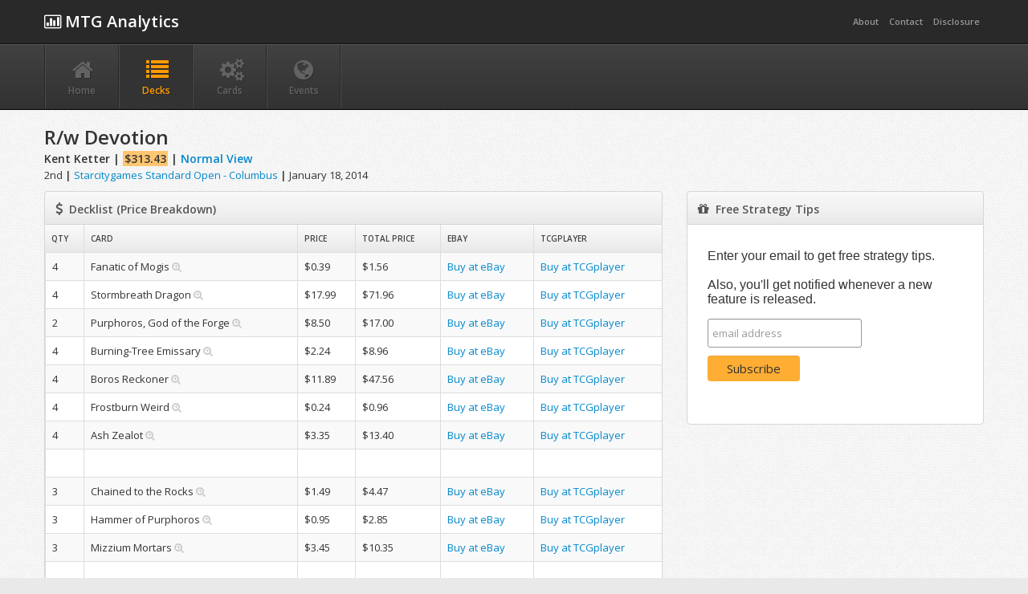

--- FILE ---
content_type: text/html; charset=UTF-8
request_url: http://mtganalytics.net/decks/id/1599/pb
body_size: 5301
content:
<!doctype html>
<html lang="en">
  
	<head>
		<title>R/w Devotion Deck by Kent Ketter | Starcitygames Standard Open - Columbus</title>

		<meta content="text/html; charset=UTF-8" http-equiv="Content-Type">
		<meta name="viewport" content="width=device-width, initial-scale=1.0, maximum-scale=1.0, user-scalable=no">
		<meta name="apple-mobile-web-app-capable" content="yes">    

		<link href="http://mtganalytics.net/base-admin/css/bootstrap.min.css" rel="stylesheet" type="text/css" />		<link href="http://mtganalytics.net/base-admin/css/bootstrap-responsive.min.css" rel="stylesheet" type="text/css" />
		<link href="http://fonts.googleapis.com/css?family=Open+Sans:400italic,600italic,400,600" rel="stylesheet">
		<link href="http://mtganalytics.net/css/font-awesome/css/font-awesome.min.css" rel="stylesheet" type="text/css" />
		<link href="http://mtganalytics.net/base-admin/css/base-admin.css" rel="stylesheet" type="text/css" />		<link href="http://mtganalytics.net/base-admin/css/base-admin-responsive.css" rel="stylesheet" type="text/css" />
		<link href="http://mtganalytics.net/base-admin/css/pages/dashboard.css" rel="stylesheet" type="text/css" />
		<link href="http://mtganalytics.net/colorbox/example3/colorbox.css" rel="stylesheet" type="text/css" />
		<link href="http://mtganalytics.net/css/style.css" rel="stylesheet" type="text/css" />		<link href="http://mtganalytics.net/css/responsive.css" rel="stylesheet" type="text/css" />
		
	    <!-- Le HTML5 shim, for IE6-8 support of HTML5 elements -->
	    <!--[if lt IE 9]>
	      <script src="http://html5shim.googlecode.com/svn/trunk/html5.js"></script>
	    <![endif]-->	

		<script>
		  (function(i,s,o,g,r,a,m){i['GoogleAnalyticsObject']=r;i[r]=i[r]||function(){
		  (i[r].q=i[r].q||[]).push(arguments)},i[r].l=1*new Date();a=s.createElement(o),
		  m=s.getElementsByTagName(o)[0];a.async=1;a.src=g;m.parentNode.insertBefore(a,m)
		  })(window,document,'script','//www.google-analytics.com/analytics.js','ga');

		  ga('create', 'UA-285724-20', 'mtganalytics.net');
		  ga('send', 'pageview');

		</script>

	</head>

<body>

<div class="wrapper"> <!-- sticky footer -->

<div class="navbar navbar-fixed-top">
	
	<div class="navbar-inner">
		
		<div class="container">

			<a class="brand" href="http://mtganalytics.net/"><i class="icon-bar-chart"></i> MTG Analytics</a>	

			<div class="highest_nav_elements pull-right">
				<a href="http://mtganalytics.net/about">
					<span class="blah_blah">About</span>
				</a>	

				<a href="http://mtganalytics.net/contact">
					<span class="blah_blah">Contact</span>
				</a>	

				<a href="http://mtganalytics.net/disclosure">
					<span class="blah_blah">Disclosure</span>
				</a>	
			</div>

			<!--

			<a class="btn btn-navbar" data-toggle="collapse" data-target=".nav-collapse">
				<span class="icon-bar"></span>
				<span class="icon-bar"></span>
				<span class="icon-bar"></span>
			</a>

			<div class="nav-collapse">

				<ul class="nav pull-right">
				
					<li class="dropdown">

						<a href="http://mtganalytics.net/">
							<i class="icon-home"></i>
							<span>Home</span>
						</a>	    				
			
						<a href="http://mtganalytics.net/decks">
							<i class="icon-list"></i>
							<span>Decks</span>
						</a>	    				

						<a href="http://mtganalytics.net/events">
							<i class="icon-globe"></i>
							<span>Events</span>
						</a>	    				
						
						
					</li>

				</ul>
			
			</div> --> <!--/.nav-collapse -->	

		</div> <!-- /container -->
		
	</div> <!-- /navbar-inner -->
	
</div> <!-- /navbar -->



<div class="subnavbar">

	<div class="subnavbar-inner">
	
		<div class="container">

			<ul class="mainnav">
				
				<li class="">
					<a href="http://mtganalytics.net/">
						<i class="icon-home"></i>
						<span>Home</span>
					</a>	    				
				</li>
		
				<li class="active">
					<a href="http://mtganalytics.net/decks">
						<i class="icon-list"></i>
						<span>Decks</span>
					</a>	    				
				</li>

				<li class="">
					<a href="http://mtganalytics.net/cards">
						<i class="icon-cogs"></i>
						<span>Cards</span>
					</a>	    				
				</li>

				<li class="">
					<a href="http://mtganalytics.net/events">
						<i class="icon-globe"></i>
						<span>Events</span>
					</a>	    				
				</li>
<!--
				<li class="">
					<a href="http://mtganalytics.net/updates">
						<i class="icon-plus-sign-alt"></i>
						<span>Updates</span>
					</a>	    				
				</li>
-->
				<!--
				<li class="">
					<a href="http://mtganalytics.net/cards">
						<i class="icon-cogs"></i>
						<span>Cards</span>
					</a>	    				
				</li>
		
	

				<li>
					<a href="./faq.html">
						<i class="icon-pushpin"></i>
						<span>FAQ</span>
					</a>	    				
				</li>
				
				<li>					
					<a href="./pricing.html" class="dropdown-toggle">
						<i class="icon-th-large"></i>
						<span>Pricing Plans</span>
					</a>	  				
				</li>
				
				<li>
					<a href="./reports.html">
						<i class="icon-bar-chart"></i>
						<span>Reports</span>
					</a>    				
				</li>
				
				<li>					
					<a href="./guidely.html">
						<i class="icon-facetime-video"></i>
						<span>Guided Tour</span>
					</a>  									
				</li> 
				
				<li class="dropdown">					
					<a href="javascript:;" class="dropdown-toggle" data-toggle="dropdown">
						<i class="icon-share-alt"></i>
						<span>More Pages</span>
						<b class="caret"></b>
					</a>	
				
					<ul class="dropdown-menu">
						<li><a href="./charts.html">Charts</a></li>
						<li><a href="./account.html">User Account</a></li>
						<li class="divider"></li>
						<li><a href="./login.html">Login</a></li>
						<li><a href="./signup.html">Signup</a></li>
						<li><a href="./error.html">Error</a></li>
					</ul>    				
				</li>

				-->
			
			</ul>

		</div> <!-- /container -->
	
	</div> <!-- /subnavbar-inner -->

</div> <!-- /subnavbar --><div class="main">
	
	<div class="main-inner">

	    <div class="container">

      	  <div class="row">

      	  	<div class="span12">
	      	  	<h2>R/w Devotion</h2>
	      	  	<h4>
	      	  		Kent Ketter | 
	      	  		<span style="background-color: #FFC670; padding: 0 2px;">$313.43</span> | 
	      	  		<strong><a href="http://mtganalytics.net/decks/id/1599">Normal View</a></strong>
	      	  	</h4>
	      	  	<p>2nd</a> <strong>|</strong> <a href='http://mtganalytics.net/events/id/145'>Starcitygames Standard Open - Columbus</a> <strong>|</strong> January 18, 2014</p>
	      	</div>

      	  </div>

		  <div class="row">

		    <div class="span8 span8-responsive">
		    
	      		<div class="widget widget-table">
	      			
	      			<div class="widget-header">
	      				
	      				<i class="icon-dollar"></i><h3>Decklist (Price Breakdown)</h3>

			      	</div>

			      	
					<div class="widget-content">						
		
						<table class="table table-bordered table-striped">
		
							<thead>
								<tr>
									<th>QTY</th>
									<th>Card</th>
									<th>Price</th>
									<th>Total Price</th>
									<th>eBay</th>
									<th>TCGplayer</th>
								</tr>
							</thead>
		
							<tbody>
		
																																																			
										
																														
										<tr>
											<td>4</td>
											<td>Fanatic of Mogis <a href="#card-image1" class="card_metagame_card_image2" style="text-decoration:none"><i style="color: #cccccc;" class="icon-zoom-in"></i></a></td>
											<td>$0.39</td>
											<td>$1.56</td>
											<td><a target="_blank" href="http://rover.ebay.com/rover/1/711-53200-19255-0/1?icep_ff3=9&pub=5574886773&toolid=10001&campid=5337337237&customid=&icep_uq=MTG+Fanatic+of+Mogis&icep_sellerId=&icep_ex_kw=foil%2C+altered%2C+chinese%2C+korean%2C+japanese&icep_sortBy=12&icep_catId=&icep_minPrice=&icep_maxPrice=&ipn=psmain&icep_vectorid=229466&kwid=902099&mtid=824&kw=lg">Buy at eBay</a></td>
											<td><a target="_blank" href="http://store.tcgplayer.com/magic/theros/fanatic-of-mogis?partner=MTGANALYTICS">Buy at TCGplayer</a></td>
										
										</tr>

																																																												
										
																														
										<tr>
											<td>4</td>
											<td>Stormbreath Dragon <a href="#card-image2" class="card_metagame_card_image2" style="text-decoration:none"><i style="color: #cccccc;" class="icon-zoom-in"></i></a></td>
											<td>$17.99</td>
											<td>$71.96</td>
											<td><a target="_blank" href="http://rover.ebay.com/rover/1/711-53200-19255-0/1?icep_ff3=9&pub=5574886773&toolid=10001&campid=5337337237&customid=&icep_uq=MTG+Stormbreath+Dragon&icep_sellerId=&icep_ex_kw=foil%2C+altered%2C+chinese%2C+korean%2C+japanese&icep_sortBy=12&icep_catId=&icep_minPrice=&icep_maxPrice=&ipn=psmain&icep_vectorid=229466&kwid=902099&mtid=824&kw=lg">Buy at eBay</a></td>
											<td><a target="_blank" href="http://store.tcgplayer.com/magic/theros/stormbreath-dragon?partner=MTGANALYTICS">Buy at TCGplayer</a></td>
										
										</tr>

																																											
										
																														
										<tr>
											<td>2</td>
											<td>Purphoros, God of the Forge <a href="#card-image3" class="card_metagame_card_image2" style="text-decoration:none"><i style="color: #cccccc;" class="icon-zoom-in"></i></a></td>
											<td>$8.50</td>
											<td>$17.00</td>
											<td><a target="_blank" href="http://rover.ebay.com/rover/1/711-53200-19255-0/1?icep_ff3=9&pub=5574886773&toolid=10001&campid=5337337237&customid=&icep_uq=MTG+Purphoros,+God+of+the+Forge&icep_sellerId=&icep_ex_kw=foil%2C+altered%2C+chinese%2C+korean%2C+japanese&icep_sortBy=12&icep_catId=&icep_minPrice=&icep_maxPrice=&ipn=psmain&icep_vectorid=229466&kwid=902099&mtid=824&kw=lg">Buy at eBay</a></td>
											<td><a target="_blank" href="http://store.tcgplayer.com/magic/theros/purphoros-god-of-the-forge?partner=MTGANALYTICS">Buy at TCGplayer</a></td>
										
										</tr>

																										
										
																														
										<tr>
											<td>4</td>
											<td>Burning-Tree Emissary <a href="#card-image4" class="card_metagame_card_image2" style="text-decoration:none"><i style="color: #cccccc;" class="icon-zoom-in"></i></a></td>
											<td>$2.24</td>
											<td>$8.96</td>
											<td><a target="_blank" href="http://rover.ebay.com/rover/1/711-53200-19255-0/1?icep_ff3=9&pub=5574886773&toolid=10001&campid=5337337237&customid=&icep_uq=MTG+Burning-Tree+Emissary&icep_sellerId=&icep_ex_kw=foil%2C+altered%2C+chinese%2C+korean%2C+japanese&icep_sortBy=12&icep_catId=&icep_minPrice=&icep_maxPrice=&ipn=psmain&icep_vectorid=229466&kwid=902099&mtid=824&kw=lg">Buy at eBay</a></td>
											<td><a target="_blank" href="http://store.tcgplayer.com/magic/gatecrash/burning-tree-emissary?partner=MTGANALYTICS">Buy at TCGplayer</a></td>
										
										</tr>

																										
										
																														
										<tr>
											<td>4</td>
											<td>Boros Reckoner <a href="#card-image5" class="card_metagame_card_image2" style="text-decoration:none"><i style="color: #cccccc;" class="icon-zoom-in"></i></a></td>
											<td>$11.89</td>
											<td>$47.56</td>
											<td><a target="_blank" href="http://rover.ebay.com/rover/1/711-53200-19255-0/1?icep_ff3=9&pub=5574886773&toolid=10001&campid=5337337237&customid=&icep_uq=MTG+Boros+Reckoner&icep_sellerId=&icep_ex_kw=foil%2C+altered%2C+chinese%2C+korean%2C+japanese&icep_sortBy=12&icep_catId=&icep_minPrice=&icep_maxPrice=&ipn=psmain&icep_vectorid=229466&kwid=902099&mtid=824&kw=lg">Buy at eBay</a></td>
											<td><a target="_blank" href="http://store.tcgplayer.com/magic/gatecrash/boros-reckoner?partner=MTGANALYTICS">Buy at TCGplayer</a></td>
										
										</tr>

																										
										
																														
										<tr>
											<td>4</td>
											<td>Frostburn Weird <a href="#card-image6" class="card_metagame_card_image2" style="text-decoration:none"><i style="color: #cccccc;" class="icon-zoom-in"></i></a></td>
											<td>$0.24</td>
											<td>$0.96</td>
											<td><a target="_blank" href="http://rover.ebay.com/rover/1/711-53200-19255-0/1?icep_ff3=9&pub=5574886773&toolid=10001&campid=5337337237&customid=&icep_uq=MTG+Frostburn+Weird&icep_sellerId=&icep_ex_kw=foil%2C+altered%2C+chinese%2C+korean%2C+japanese&icep_sortBy=12&icep_catId=&icep_minPrice=&icep_maxPrice=&ipn=psmain&icep_vectorid=229466&kwid=902099&mtid=824&kw=lg">Buy at eBay</a></td>
											<td><a target="_blank" href="http://store.tcgplayer.com/magic/return-to-ravnica/frostburn-weird?partner=MTGANALYTICS">Buy at TCGplayer</a></td>
										
										</tr>

																										
										
																														
										<tr>
											<td>4</td>
											<td>Ash Zealot <a href="#card-image7" class="card_metagame_card_image2" style="text-decoration:none"><i style="color: #cccccc;" class="icon-zoom-in"></i></a></td>
											<td>$3.35</td>
											<td>$13.40</td>
											<td><a target="_blank" href="http://rover.ebay.com/rover/1/711-53200-19255-0/1?icep_ff3=9&pub=5574886773&toolid=10001&campid=5337337237&customid=&icep_uq=MTG+Ash+Zealot&icep_sellerId=&icep_ex_kw=foil%2C+altered%2C+chinese%2C+korean%2C+japanese&icep_sortBy=12&icep_catId=&icep_minPrice=&icep_maxPrice=&ipn=psmain&icep_vectorid=229466&kwid=902099&mtid=824&kw=lg">Buy at eBay</a></td>
											<td><a target="_blank" href="http://store.tcgplayer.com/magic/return-to-ravnica/ash-zealot?partner=MTGANALYTICS">Buy at TCGplayer</a></td>
										
										</tr>

																																																																																																																																																																											
										
								<tr>
									<td>&nbsp;</td>
									<td></td>
									<td></td>
									<td></td>
									<td></td>
									<td></td>
								
								</tr>
										
																																																																																					
										
																				
										<tr>
											<td>3</td>
											<td>Chained to the Rocks <a href="#card-image8" class="card_metagame_card_image2" style="text-decoration:none"><i style="color: #cccccc;" class="icon-zoom-in"></i></a></td>
											<td>$1.49</td>
											<td>$4.47</td>
											<td><a target="_blank" href="http://rover.ebay.com/rover/1/711-53200-19255-0/1?icep_ff3=9&pub=5574886773&toolid=10001&campid=5337337237&customid=&icep_uq=MTG+Chained+to+the+Rocks&icep_sellerId=&icep_ex_kw=foil%2C+altered%2C+chinese%2C+korean%2C+japanese&icep_sortBy=12&icep_catId=&icep_minPrice=&icep_maxPrice=&ipn=psmain&icep_vectorid=229466&kwid=902099&mtid=824&kw=lg">Buy at eBay</a></td>
											<td><a target="_blank" href="http://store.tcgplayer.com/magic/theros/chained-to-the-rocks?partner=MTGANALYTICS">Buy at TCGplayer</a></td>
										</tr>
									
																																											
										
																				
										<tr>
											<td>3</td>
											<td>Hammer of Purphoros <a href="#card-image9" class="card_metagame_card_image2" style="text-decoration:none"><i style="color: #cccccc;" class="icon-zoom-in"></i></a></td>
											<td>$0.95</td>
											<td>$2.85</td>
											<td><a target="_blank" href="http://rover.ebay.com/rover/1/711-53200-19255-0/1?icep_ff3=9&pub=5574886773&toolid=10001&campid=5337337237&customid=&icep_uq=MTG+Hammer+of+Purphoros&icep_sellerId=&icep_ex_kw=foil%2C+altered%2C+chinese%2C+korean%2C+japanese&icep_sortBy=12&icep_catId=&icep_minPrice=&icep_maxPrice=&ipn=psmain&icep_vectorid=229466&kwid=902099&mtid=824&kw=lg">Buy at eBay</a></td>
											<td><a target="_blank" href="http://store.tcgplayer.com/magic/theros/hammer-of-purphoros?partner=MTGANALYTICS">Buy at TCGplayer</a></td>
										</tr>
									
																																																																																																															
										
																				
										<tr>
											<td>3</td>
											<td>Mizzium Mortars <a href="#card-image10" class="card_metagame_card_image2" style="text-decoration:none"><i style="color: #cccccc;" class="icon-zoom-in"></i></a></td>
											<td>$3.45</td>
											<td>$10.35</td>
											<td><a target="_blank" href="http://rover.ebay.com/rover/1/711-53200-19255-0/1?icep_ff3=9&pub=5574886773&toolid=10001&campid=5337337237&customid=&icep_uq=MTG+Mizzium+Mortars&icep_sellerId=&icep_ex_kw=foil%2C+altered%2C+chinese%2C+korean%2C+japanese&icep_sortBy=12&icep_catId=&icep_minPrice=&icep_maxPrice=&ipn=psmain&icep_vectorid=229466&kwid=902099&mtid=824&kw=lg">Buy at eBay</a></td>
											<td><a target="_blank" href="http://store.tcgplayer.com/magic/return-to-ravnica/mizzium-mortars?partner=MTGANALYTICS">Buy at TCGplayer</a></td>
										</tr>
									
																																																																																																																																																											
									
								<tr>
									<td>&nbsp;</td>
									<td></td>
									<td></td>
									<td></td>
									<td></td>
									<td></td>
							
								</tr>

																	
										
																				
										<tr>
											<td>4</td>
											<td>Temple of Triumph <a href="#card-image11" class="card_metagame_card_image2" style="text-decoration:none"><i style="color: #cccccc;" class="icon-zoom-in"></i></a></td>
											<td>$3.96</td>
											<td>$15.84</td>
											<td><a target="_blank" href="http://rover.ebay.com/rover/1/711-53200-19255-0/1?icep_ff3=9&pub=5574886773&toolid=10001&campid=5337337237&customid=&icep_uq=MTG+Temple+of+Triumph&icep_sellerId=&icep_ex_kw=foil%2C+altered%2C+chinese%2C+korean%2C+japanese&icep_sortBy=12&icep_catId=&icep_minPrice=&icep_maxPrice=&ipn=psmain&icep_vectorid=229466&kwid=902099&mtid=824&kw=lg">Buy at eBay</a></td>
											<td><a target="_blank" href="http://store.tcgplayer.com/magic/theros/temple-of-triumph?partner=MTGANALYTICS">Buy at TCGplayer</a></td>
										</tr>

																										
										
																				
										<tr>
											<td>4</td>
											<td>Nykthos, Shrine to Nyx <a href="#card-image12" class="card_metagame_card_image2" style="text-decoration:none"><i style="color: #cccccc;" class="icon-zoom-in"></i></a></td>
											<td>$9.69</td>
											<td>$38.76</td>
											<td><a target="_blank" href="http://rover.ebay.com/rover/1/711-53200-19255-0/1?icep_ff3=9&pub=5574886773&toolid=10001&campid=5337337237&customid=&icep_uq=MTG+Nykthos,+Shrine+to+Nyx&icep_sellerId=&icep_ex_kw=foil%2C+altered%2C+chinese%2C+korean%2C+japanese&icep_sortBy=12&icep_catId=&icep_minPrice=&icep_maxPrice=&ipn=psmain&icep_vectorid=229466&kwid=902099&mtid=824&kw=lg">Buy at eBay</a></td>
											<td><a target="_blank" href="http://store.tcgplayer.com/magic/theros/nykthos-shrine-to-nyx?partner=MTGANALYTICS">Buy at TCGplayer</a></td>
										</tr>

																																											
										
																				
										<tr>
											<td>2</td>
											<td>Temple of Abandon <a href="#card-image13" class="card_metagame_card_image2" style="text-decoration:none"><i style="color: #cccccc;" class="icon-zoom-in"></i></a></td>
											<td>$3.12</td>
											<td>$6.24</td>
											<td><a target="_blank" href="http://rover.ebay.com/rover/1/711-53200-19255-0/1?icep_ff3=9&pub=5574886773&toolid=10001&campid=5337337237&customid=&icep_uq=MTG+Temple+of+Abandon&icep_sellerId=&icep_ex_kw=foil%2C+altered%2C+chinese%2C+korean%2C+japanese&icep_sortBy=12&icep_catId=&icep_minPrice=&icep_maxPrice=&ipn=psmain&icep_vectorid=229466&kwid=902099&mtid=824&kw=lg">Buy at eBay</a></td>
											<td><a target="_blank" href="http://store.tcgplayer.com/magic/theros/temple-of-abandon?partner=MTGANALYTICS">Buy at TCGplayer</a></td>
										</tr>

																																																																																																																																																																																			
										
																				
										<tr>
											<td>4</td>
											<td>Sacred Foundry <a href="#card-image14" class="card_metagame_card_image2" style="text-decoration:none"><i style="color: #cccccc;" class="icon-zoom-in"></i></a></td>
											<td>$12.00</td>
											<td>$48.00</td>
											<td><a target="_blank" href="http://rover.ebay.com/rover/1/711-53200-19255-0/1?icep_ff3=9&pub=5574886773&toolid=10001&campid=5337337237&customid=&icep_uq=MTG+Sacred+Foundry&icep_sellerId=&icep_ex_kw=foil%2C+altered%2C+chinese%2C+korean%2C+japanese&icep_sortBy=12&icep_catId=&icep_minPrice=&icep_maxPrice=&ipn=psmain&icep_vectorid=229466&kwid=902099&mtid=824&kw=lg">Buy at eBay</a></td>
											<td><a target="_blank" href="http://store.tcgplayer.com/magic/gatecrash/sacred-foundry?partner=MTGANALYTICS">Buy at TCGplayer</a></td>
										</tr>

																										
										
																				
										<tr>
											<td>11</td>
											<td>Mountain <a href="#card-image15" class="card_metagame_card_image2" style="text-decoration:none"><i style="color: #cccccc;" class="icon-zoom-in"></i></a></td>
											<td>$0.15</td>
											<td>$1.65</td>
											<td><a target="_blank" href="http://rover.ebay.com/rover/1/711-53200-19255-0/1?icep_ff3=9&pub=5574886773&toolid=10001&campid=5337337237&customid=&icep_uq=MTG+Mountain&icep_sellerId=&icep_ex_kw=foil%2C+altered%2C+chinese%2C+korean%2C+japanese&icep_sortBy=12&icep_catId=&icep_minPrice=&icep_maxPrice=&ipn=psmain&icep_vectorid=229466&kwid=902099&mtid=824&kw=lg">Buy at eBay</a></td>
											<td><a target="_blank" href="http://store.tcgplayer.com/magic/return-to-ravnica/mountain-265?partner=MTGANALYTICS">Buy at TCGplayer</a></td>
										</tr>

																																																																																																																									

								<tr>
									<td>&nbsp;</td>
									<td></td>
									<td></td>
									<td></td>
									<td></td>
									<td></td>
								</tr>

																																																																																																																																																																																																																																																																																
										
																				
										<tr>
											<td>1</td>
											<td>Chained to the Rocks <a href="#card-image16" class="card_metagame_card_image2" style="text-decoration:none"><i style="color: #cccccc;" class="icon-zoom-in"></i></a></td>
											<td>$1.49</td>
											<td>$1.49</td>
											<td><a target="_blank" href="http://rover.ebay.com/rover/1/711-53200-19255-0/1?icep_ff3=9&pub=5574886773&toolid=10001&campid=5337337237&customid=&icep_uq=MTG+Chained+to+the+Rocks&icep_sellerId=&icep_ex_kw=foil%2C+altered%2C+chinese%2C+korean%2C+japanese&icep_sortBy=12&icep_catId=&icep_minPrice=&icep_maxPrice=&ipn=psmain&icep_vectorid=229466&kwid=902099&mtid=824&kw=lg">Buy at eBay</a></td>
											<td><a target="_blank" href="http://store.tcgplayer.com/magic/theros/chained-to-the-rocks?partner=MTGANALYTICS">Buy at TCGplayer</a></td>
										</tr>

																										
										
																				
										<tr>
											<td>3</td>
											<td>Anger of the Gods <a href="#card-image17" class="card_metagame_card_image2" style="text-decoration:none"><i style="color: #cccccc;" class="icon-zoom-in"></i></a></td>
											<td>$2.00</td>
											<td>$6.00</td>
											<td><a target="_blank" href="http://rover.ebay.com/rover/1/711-53200-19255-0/1?icep_ff3=9&pub=5574886773&toolid=10001&campid=5337337237&customid=&icep_uq=MTG+Anger+of+the+Gods&icep_sellerId=&icep_ex_kw=foil%2C+altered%2C+chinese%2C+korean%2C+japanese&icep_sortBy=12&icep_catId=&icep_minPrice=&icep_maxPrice=&ipn=psmain&icep_vectorid=229466&kwid=902099&mtid=824&kw=lg">Buy at eBay</a></td>
											<td><a target="_blank" href="http://store.tcgplayer.com/magic/theros/anger-of-the-gods?partner=MTGANALYTICS">Buy at TCGplayer</a></td>
										</tr>

																										
										
																				
										<tr>
											<td>2</td>
											<td>Wear // Tear <a href="#card-image18" class="card_metagame_card_image2" style="text-decoration:none"><i style="color: #cccccc;" class="icon-zoom-in"></i></a></td>
											<td>$0.35</td>
											<td>$0.70</td>
											<td><a target="_blank" href="http://rover.ebay.com/rover/1/711-53200-19255-0/1?icep_ff3=9&pub=5574886773&toolid=10001&campid=5337337237&customid=&icep_uq=MTG+Wear+//+Tear&icep_sellerId=&icep_ex_kw=foil%2C+altered%2C+chinese%2C+korean%2C+japanese&icep_sortBy=12&icep_catId=&icep_minPrice=&icep_maxPrice=&ipn=psmain&icep_vectorid=229466&kwid=902099&mtid=824&kw=lg">Buy at eBay</a></td>
											<td><a target="_blank" href="http://store.tcgplayer.com/magic/dragons-maze/wear-tear?partner=MTGANALYTICS">Buy at TCGplayer</a></td>
										</tr>

																										
										
																				
										<tr>
											<td>3</td>
											<td>Warleader's Helix <a href="#card-image19" class="card_metagame_card_image2" style="text-decoration:none"><i style="color: #cccccc;" class="icon-zoom-in"></i></a></td>
											<td>$0.42</td>
											<td>$1.26</td>
											<td><a target="_blank" href="http://rover.ebay.com/rover/1/711-53200-19255-0/1?icep_ff3=9&pub=5574886773&toolid=10001&campid=5337337237&customid=&icep_uq=MTG+Warleader's+Helix&icep_sellerId=&icep_ex_kw=foil%2C+altered%2C+chinese%2C+korean%2C+japanese&icep_sortBy=12&icep_catId=&icep_minPrice=&icep_maxPrice=&ipn=psmain&icep_vectorid=229466&kwid=902099&mtid=824&kw=lg">Buy at eBay</a></td>
											<td><a target="_blank" href="http://store.tcgplayer.com/magic/dragons-maze/warleaders-helix?partner=MTGANALYTICS">Buy at TCGplayer</a></td>
										</tr>

																										
										
																				
										<tr>
											<td>4</td>
											<td>Boros Charm <a href="#card-image20" class="card_metagame_card_image2" style="text-decoration:none"><i style="color: #cccccc;" class="icon-zoom-in"></i></a></td>
											<td>$2.37</td>
											<td>$9.48</td>
											<td><a target="_blank" href="http://rover.ebay.com/rover/1/711-53200-19255-0/1?icep_ff3=9&pub=5574886773&toolid=10001&campid=5337337237&customid=&icep_uq=MTG+Boros+Charm&icep_sellerId=&icep_ex_kw=foil%2C+altered%2C+chinese%2C+korean%2C+japanese&icep_sortBy=12&icep_catId=&icep_minPrice=&icep_maxPrice=&ipn=psmain&icep_vectorid=229466&kwid=902099&mtid=824&kw=lg">Buy at eBay</a></td>
											<td><a target="_blank" href="http://store.tcgplayer.com/magic/gatecrash/boros-charm?partner=MTGANALYTICS">Buy at TCGplayer</a></td>
										</tr>

																										
										
																				
										<tr>
											<td>2</td>
											<td>Assemble the Legion <a href="#card-image21" class="card_metagame_card_image2" style="text-decoration:none"><i style="color: #cccccc;" class="icon-zoom-in"></i></a></td>
											<td>$2.47</td>
											<td>$4.94</td>
											<td><a target="_blank" href="http://rover.ebay.com/rover/1/711-53200-19255-0/1?icep_ff3=9&pub=5574886773&toolid=10001&campid=5337337237&customid=&icep_uq=MTG+Assemble+the+Legion&icep_sellerId=&icep_ex_kw=foil%2C+altered%2C+chinese%2C+korean%2C+japanese&icep_sortBy=12&icep_catId=&icep_minPrice=&icep_maxPrice=&ipn=psmain&icep_vectorid=229466&kwid=902099&mtid=824&kw=lg">Buy at eBay</a></td>
											<td><a target="_blank" href="http://store.tcgplayer.com/magic/gatecrash/assemble-the-legion?partner=MTGANALYTICS">Buy at TCGplayer</a></td>
										</tr>

																										

								<tr>
									<td>&nbsp;</td>
									<td></td>
									<td></td>
									<td></td>
									<td></td>
									<td></td>
								</tr>

								<tr>
									<td></td>
									<td><strong>Total Deck Price:</td>
									<td></td>
									<td><strong>$313.43</strong></td>
									<td></td>
									<td></td>
								</tr>

							</tbody>
		
						</table>
						
					</div> <!-- /widget-content -->

					<a href='http://mtganalytics.net/decks/Rw_Devotion'>See more R/w Devotion decks</a> 
		      		
	      		</div> 



	      	</div>
<!--
		    <div class="span3">

	      		<div class="widget">
	      			
	      			<div class="widget-header">
	      				
	      				<i class="icon-camera"></i>
			      		<h3>Card Image</h3>

			      	</div>

			      	<div class="widget-content">

	      				<img src="http://gatherer.wizards.com/Handlers/Image.ashx?size=small&type=card&name=Simic%20Charm">
					      		
		      		</div> 
		      		
	      		</div> 
		    </div>
		-->

		    <div class="span4 epn-banner-ad">

				<div class="widget">
						
					<div class="widget-header">
						<i class="icon-gift"></i><h3>Free Strategy Tips</h3>
					</div> <!-- /widget-header -->
					
					<div class="widget-content">						

						<!-- Begin MailChimp Signup Form -->
						<link href="http://cdn-images.mailchimp.com/embedcode/slim-081711.css" rel="stylesheet" type="text/css">
						<style type="text/css">
							#mc_embed_signup{background:#fff; clear:left; font:14px Helvetica,Arial,sans-serif; }
							/* Add your own MailChimp form style overrides in your site stylesheet or in this style block.
							   We recommend moving this block and the preceding CSS link to the HEAD of your HTML file. */
							#mc_embed_signup label
							{
								font-weight: normal;
							}
							#mc_embed_signup .button
							{
								background-color: #FFAD33;
								color: #333333;
								font-weight: normal;
							}
							#mc_embed_signup .button:hover
							{
								background-color: #FFA319;
							}
						</style>
						<div id="mc_embed_signup">
						<form action="http://mtganalytics.us7.list-manage.com/subscribe/post?u=c3c37826eae55cf84414cea71&amp;id=b606f96499" method="post" id="mc-embedded-subscribe-form" name="mc-embedded-subscribe-form" class="validate" target="_blank" novalidate>
							<label for="mce-EMAIL">Enter your email to get free strategy tips.<br><br>
								Also, you'll get notified whenever a new feature is released.</label>
							<input type="email" value="" name="EMAIL" class="email" id="mce-EMAIL" placeholder="email address" required>
							<div class="clear"><input type="submit" value="Subscribe" name="subscribe" id="mc-embedded-subscribe" class="button"></div>
						</form>
						</div>

						<!--End mc_embed_signup-->
												
					</div> <!-- /widget-content -->
				
				</div> <!-- /widget -->

		    </div> <!-- /span -->

		  </div> <!-- /row -->

	    </div> <!-- /container -->
	    
	</div> <!-- /main-inner -->
    
</div> <!-- /main -->		

<div style="display:none">

	 

		<div id="card-image1" class="rel-card-images">
			<img class="card-img-fancybox" src="http://gatherer.wizards.com/Handlers/Image.ashx?size=small&type=card&name=Fanatic of Mogis" alt="" />
		</div>

	 

		<div id="card-image2" class="rel-card-images">
			<img class="card-img-fancybox" src="http://gatherer.wizards.com/Handlers/Image.ashx?size=small&type=card&name=Stormbreath Dragon" alt="" />
		</div>

	 

		<div id="card-image3" class="rel-card-images">
			<img class="card-img-fancybox" src="http://gatherer.wizards.com/Handlers/Image.ashx?size=small&type=card&name=Purphoros, God of the Forge" alt="" />
		</div>

	 

		<div id="card-image4" class="rel-card-images">
			<img class="card-img-fancybox" src="http://gatherer.wizards.com/Handlers/Image.ashx?size=small&type=card&name=Burning-Tree Emissary" alt="" />
		</div>

	 

		<div id="card-image5" class="rel-card-images">
			<img class="card-img-fancybox" src="http://gatherer.wizards.com/Handlers/Image.ashx?size=small&type=card&name=Boros Reckoner" alt="" />
		</div>

	 

		<div id="card-image6" class="rel-card-images">
			<img class="card-img-fancybox" src="http://gatherer.wizards.com/Handlers/Image.ashx?size=small&type=card&name=Frostburn Weird" alt="" />
		</div>

	 

		<div id="card-image7" class="rel-card-images">
			<img class="card-img-fancybox" src="http://gatherer.wizards.com/Handlers/Image.ashx?size=small&type=card&name=Ash Zealot" alt="" />
		</div>

	 

		<div id="card-image8" class="rel-card-images">
			<img class="card-img-fancybox" src="http://gatherer.wizards.com/Handlers/Image.ashx?size=small&type=card&name=Chained to the Rocks" alt="" />
		</div>

	 

		<div id="card-image9" class="rel-card-images">
			<img class="card-img-fancybox" src="http://gatherer.wizards.com/Handlers/Image.ashx?size=small&type=card&name=Hammer of Purphoros" alt="" />
		</div>

	 

		<div id="card-image10" class="rel-card-images">
			<img class="card-img-fancybox" src="http://gatherer.wizards.com/Handlers/Image.ashx?size=small&type=card&name=Mizzium Mortars" alt="" />
		</div>

	 

		<div id="card-image11" class="rel-card-images">
			<img class="card-img-fancybox" src="http://gatherer.wizards.com/Handlers/Image.ashx?size=small&type=card&name=Temple of Triumph" alt="" />
		</div>

	 

		<div id="card-image12" class="rel-card-images">
			<img class="card-img-fancybox" src="http://gatherer.wizards.com/Handlers/Image.ashx?size=small&type=card&name=Nykthos, Shrine to Nyx" alt="" />
		</div>

	 

		<div id="card-image13" class="rel-card-images">
			<img class="card-img-fancybox" src="http://gatherer.wizards.com/Handlers/Image.ashx?size=small&type=card&name=Temple of Abandon" alt="" />
		</div>

	 

		<div id="card-image14" class="rel-card-images">
			<img class="card-img-fancybox" src="http://gatherer.wizards.com/Handlers/Image.ashx?size=small&type=card&name=Sacred Foundry" alt="" />
		</div>

	 

		<div id="card-image15" class="rel-card-images">
			<img class="card-img-fancybox" src="http://gatherer.wizards.com/Handlers/Image.ashx?size=small&type=card&name=Mountain" alt="" />
		</div>

	 

		<div id="card-image16" class="rel-card-images">
			<img class="card-img-fancybox" src="http://gatherer.wizards.com/Handlers/Image.ashx?size=small&type=card&name=Chained to the Rocks" alt="" />
		</div>

	 

		<div id="card-image17" class="rel-card-images">
			<img class="card-img-fancybox" src="http://gatherer.wizards.com/Handlers/Image.ashx?size=small&type=card&name=Anger of the Gods" alt="" />
		</div>

	 

		<div id="card-image18" class="rel-card-images">
			<img class="card-img-fancybox" src="http://gatherer.wizards.com/Handlers/Image.ashx?size=small&type=card&name=Wear // Tear" alt="" />
		</div>

	 

		<div id="card-image19" class="rel-card-images">
			<img class="card-img-fancybox" src="http://gatherer.wizards.com/Handlers/Image.ashx?size=small&type=card&name=Warleader's Helix" alt="" />
		</div>

	 

		<div id="card-image20" class="rel-card-images">
			<img class="card-img-fancybox" src="http://gatherer.wizards.com/Handlers/Image.ashx?size=small&type=card&name=Boros Charm" alt="" />
		</div>

	 

		<div id="card-image21" class="rel-card-images">
			<img class="card-img-fancybox" src="http://gatherer.wizards.com/Handlers/Image.ashx?size=small&type=card&name=Assemble the Legion" alt="" />
		</div>

	
	<img class="epn-single-archetype-pixel" style="text-decoration:none;border:0;padding:0;margin:0;" src="http://rover.ebay.com/roverimp/1/711-53200-19255-0/1?ff3=9&pub=5574886773&toolid=10001&campid=5337337237&customid=&uq=MTG+Duress&mpt=[CACHEBUSTER]">

</div><div class="push"></div> <!-- sticky footer -->

</div> <!-- sticky footer -->

<div class="footer">
	
	<div class="footer-inner">
		
		<div class="container">
			
			<div class="row">
				
    			<div class="span12">
					    				&copy; 					   					   					   2013 - 2026					   					 <a href='http://mtganalytics.net/'>MTG Analytics</a>
    			</div> <!-- /span12 -->
    			
    		</div> <!-- /row -->
    		
		</div> <!-- /container -->
		
	</div> <!-- /footer-inner -->
	
</div> <!-- /footer -->


<!-- Le javascript
================================================== -->
<!-- Placed at the end of the document so the pages load faster -->
<script src="http://ajax.googleapis.com/ajax/libs/jquery/1.9.1/jquery.min.js"></script>
<script src="http://mtganalytics.net/js/highcharts.js"></script>
<script src="http://mtganalytics.net/colorbox/jquery.colorbox-min.js"></script>

<!--
<script src="http://mtganalytics.net/base-admin/js/excanvas.min.js"></script>
<script src="http://mtganalytics.net/base-admin/js/jquery.flot.js"></script>
<script src="http://mtganalytics.net/base-admin/js/jquery.flot.pie.js"></script>
<script src="http://mtganalytics.net/base-admin/js/jquery.flot.orderBars.js"></script>
<script src="http://mtganalytics.net/base-admin/js/jquery.flot.resize.js"></script>
-->

<script src="http://mtganalytics.net/base-admin/js/bootstrap.min.js"></script>

<!--
<script src="http://mtganalytics.net/base-admin/js/base.js"></script>

<script src="http://mtganalytics.net/base-admin/js/charts/area.js"></script>
<script src="http://mtganalytics.net/base-admin/js/charts/donut.js"></script>
-->

<script src="http://mtganalytics.net/js/application.js"></script>


</body>

</html>


--- FILE ---
content_type: text/css
request_url: http://mtganalytics.net/base-admin/css/bootstrap-responsive.min.css
body_size: 2099
content:
.clearfix{*zoom:1;}.clearfix:before,.clearfix:after{display:table;content:"";}
.clearfix:after{clear:both;}
.hide-text{overflow:hidden;text-indent:100%;white-space:nowrap;}
.input-block-level{display:block;width:100%;min-height:28px;-webkit-box-sizing:border-box;-moz-box-sizing:border-box;-ms-box-sizing:border-box;box-sizing:border-box;}
.hidden{display:none;visibility:hidden;}
.visible-phone{display:none;}
.visible-tablet{display:none;}
.visible-desktop{display:block;}
.hidden-phone{display:block;}
.hidden-tablet{display:block;}
.hidden-desktop{display:none;}
@media (max-width:767px){.visible-phone{display:block;} .hidden-phone{display:none;} .hidden-desktop{display:block;} .visible-desktop{display:none;}}@media (min-width:768px) and (max-width:979px){.visible-tablet{display:block;} .hidden-tablet{display:none;} .hidden-desktop{display:block;} .visible-desktop{display:none;}}@media (max-width:480px){.nav-collapse{-webkit-transform:translate3d(0, 0, 0);} .page-header h1 small{display:block;line-height:18px;} input[type="checkbox"],input[type="radio"]{border:1px solid #ccc;} .form-horizontal .control-group>label{float:none;width:auto;padding-top:0;text-align:left;} .form-horizontal .controls{margin-left:0;} .form-horizontal .control-list{padding-top:0;} .form-horizontal .form-actions{padding-left:10px;padding-right:10px;} .modal{position:absolute;top:10px;left:10px;right:10px;width:auto;margin:0;}.modal.fade.in{top:auto;} .modal-header .close{padding:10px;margin:-10px;} .carousel-caption{position:static;}}@media (max-width:767px){body{padding-left:20px;padding-right:20px;} .navbar-fixed-top{margin-left:-20px;margin-right:-20px;} .container{width:auto;} .row-fluid{width:100%;} .row{margin-left:0;} .row>[class*="span"],.row-fluid>[class*="span"]{float:none;display:block;width:auto;margin:0;} .thumbnails [class*="span"]{width:auto;} input[class*="span"],select[class*="span"],textarea[class*="span"],.uneditable-input{display:block;width:100%;min-height:28px;-webkit-box-sizing:border-box;-moz-box-sizing:border-box;-ms-box-sizing:border-box;box-sizing:border-box;} .input-prepend input[class*="span"],.input-append input[class*="span"]{width:auto;}}@media (min-width:768px) and (max-width:979px){.row{margin-left:-20px;*zoom:1;}.row:before,.row:after{display:table;content:"";} .row:after{clear:both;} [class*="span"]{float:left;margin-left:20px;} .container,.navbar-fixed-top .container,.navbar-fixed-bottom .container{width:724px;} .span12{width:724px;} .span11{width:662px;} .span10{width:600px;} .span9{width:538px;} .span8{width:476px;} .span7{width:414px;} .span6{width:352px;} .span5{width:290px;} .span4{width:228px;} .span3{width:166px;} .span2{width:104px;} .span1{width:42px;} .offset12{margin-left:764px;} .offset11{margin-left:702px;} .offset10{margin-left:640px;} .offset9{margin-left:578px;} .offset8{margin-left:516px;} .offset7{margin-left:454px;} .offset6{margin-left:392px;} .offset5{margin-left:330px;} .offset4{margin-left:268px;} .offset3{margin-left:206px;} .offset2{margin-left:144px;} .offset1{margin-left:82px;} .row-fluid{width:100%;*zoom:1;}.row-fluid:before,.row-fluid:after{display:table;content:"";} .row-fluid:after{clear:both;} .row-fluid>[class*="span"]{float:left;margin-left:2.762430939%;} .row-fluid>[class*="span"]:first-child{margin-left:0;} .row-fluid > .span12{width:99.999999993%;} .row-fluid > .span11{width:91.436464082%;} .row-fluid > .span10{width:82.87292817100001%;} .row-fluid > .span9{width:74.30939226%;} .row-fluid > .span8{width:65.74585634900001%;} .row-fluid > .span7{width:57.182320438000005%;} .row-fluid > .span6{width:48.618784527%;} .row-fluid > .span5{width:40.055248616%;} .row-fluid > .span4{width:31.491712705%;} .row-fluid > .span3{width:22.928176794%;} .row-fluid > .span2{width:14.364640883%;} .row-fluid > .span1{width:5.801104972%;} input,textarea,.uneditable-input{margin-left:0;} input.span12, textarea.span12, .uneditable-input.span12{width:714px;} input.span11, textarea.span11, .uneditable-input.span11{width:652px;} input.span10, textarea.span10, .uneditable-input.span10{width:590px;} input.span9, textarea.span9, .uneditable-input.span9{width:528px;} input.span8, textarea.span8, .uneditable-input.span8{width:466px;} input.span7, textarea.span7, .uneditable-input.span7{width:404px;} input.span6, textarea.span6, .uneditable-input.span6{width:342px;} input.span5, textarea.span5, .uneditable-input.span5{width:280px;} input.span4, textarea.span4, .uneditable-input.span4{width:218px;} input.span3, textarea.span3, .uneditable-input.span3{width:156px;} input.span2, textarea.span2, .uneditable-input.span2{width:94px;} input.span1, textarea.span1, .uneditable-input.span1{width:32px;}}@media (max-width:979px){body{padding-top:0;} .navbar-fixed-top{position:static;margin-bottom:18px;} .navbar-fixed-top .navbar-inner{padding:5px;} .navbar .container{width:auto;padding:0;} .navbar .brand{padding-left:10px;padding-right:10px;margin:0 0 0 -5px;} .navbar .nav-collapse{clear:left;} .navbar .nav{float:none;margin:0 0 9px;} .navbar .nav>li{float:none;} .navbar .nav>li>a{margin-bottom:2px;} .navbar .nav>.divider-vertical{display:none;} .navbar .nav .nav-header{color:#999999;text-shadow:none;} .navbar .nav>li>a,.navbar .dropdown-menu a{padding:6px 15px;font-weight:bold;color:#999999;-webkit-border-radius:3px;-moz-border-radius:3px;border-radius:3px;} .navbar .dropdown-menu li+li a{margin-bottom:2px;} .navbar .nav>li>a:hover,.navbar .dropdown-menu a:hover{background-color:#222222;} .navbar .dropdown-menu{position:static;top:auto;left:auto;float:none;display:block;max-width:none;margin:0 15px;padding:0;background-color:transparent;border:none;-webkit-border-radius:0;-moz-border-radius:0;border-radius:0;-webkit-box-shadow:none;-moz-box-shadow:none;box-shadow:none;} .navbar .dropdown-menu:before,.navbar .dropdown-menu:after{display:none;} .navbar .dropdown-menu .divider{display:none;} .navbar-form,.navbar-search{float:none;padding:9px 15px;margin:9px 0;border-top:1px solid #222222;border-bottom:1px solid #222222;-webkit-box-shadow:inset 0 1px 0 rgba(255, 255, 255, 0.1),0 1px 0 rgba(255, 255, 255, 0.1);-moz-box-shadow:inset 0 1px 0 rgba(255, 255, 255, 0.1),0 1px 0 rgba(255, 255, 255, 0.1);box-shadow:inset 0 1px 0 rgba(255, 255, 255, 0.1),0 1px 0 rgba(255, 255, 255, 0.1);} .navbar .nav.pull-right{float:none;margin-left:0;} .navbar-static .navbar-inner{padding-left:10px;padding-right:10px;} .btn-navbar{display:block;} .nav-collapse{overflow:hidden;height:0;}}@media (min-width:980px){.nav-collapse.collapse{height:auto !important;overflow:visible !important;}}@media (min-width:1200px){.row{margin-left:-30px;*zoom:1;}.row:before,.row:after{display:table;content:"";} .row:after{clear:both;} [class*="span"]{float:left;margin-left:30px;} .container,.navbar-fixed-top .container,.navbar-fixed-bottom .container{width:1170px;} .span12{width:1170px;} .span11{width:1070px;} .span10{width:970px;} .span9{width:870px;} .span8{width:770px;} .span8-responsive{width:770px;} .span7{width:670px;} .span6{width:570px;} .span5{width:470px;} .span4{width:370px;} .span3{width:270px;} .span2{width:170px;} .span1{width:70px;} .offset12{margin-left:1230px;} .offset11{margin-left:1130px;} .offset10{margin-left:1030px;} .offset9{margin-left:930px;} .offset8{margin-left:830px;} .offset7{margin-left:730px;} .offset6{margin-left:630px;} .offset5{margin-left:530px;} .offset4{margin-left:430px;} .offset3{margin-left:330px;} .offset2{margin-left:230px;} .offset1{margin-left:130px;} .row-fluid{width:100%;*zoom:1;}.row-fluid:before,.row-fluid:after{display:table;content:"";} .row-fluid:after{clear:both;} .row-fluid>[class*="span"]{float:left;margin-left:2.564102564%;} .row-fluid>[class*="span"]:first-child{margin-left:0;} .row-fluid > .span12{width:100%;} .row-fluid > .span11{width:91.45299145300001%;} .row-fluid > .span10{width:82.905982906%;} .row-fluid > .span9{width:74.358974359%;} .row-fluid > .span8{width:65.81196581200001%;} .row-fluid > .span7{width:57.264957265%;} .row-fluid > .span6{width:48.717948718%;} .row-fluid > .span5{width:40.170940171000005%;} .row-fluid > .span4{width:31.623931624%;} .row-fluid > .span3{width:23.076923077%;} .row-fluid > .span2{width:14.529914530000001%;} .row-fluid > .span1{width:5.982905983%;} input,textarea,.uneditable-input{margin-left:0;} input.span12, textarea.span12, .uneditable-input.span12{width:1160px;} input.span11, textarea.span11, .uneditable-input.span11{width:1060px;} input.span10, textarea.span10, .uneditable-input.span10{width:960px;} input.span9, textarea.span9, .uneditable-input.span9{width:860px;} input.span8, textarea.span8, .uneditable-input.span8{width:760px;} input.span7, textarea.span7, .uneditable-input.span7{width:660px;} input.span6, textarea.span6, .uneditable-input.span6{width:560px;} input.span5, textarea.span5, .uneditable-input.span5{width:460px;} input.span4, textarea.span4, .uneditable-input.span4{width:360px;} input.span3, textarea.span3, .uneditable-input.span3{width:260px;} input.span2, textarea.span2, .uneditable-input.span2{width:160px;} input.span1, textarea.span1, .uneditable-input.span1{width:60px;} .thumbnails{margin-left:-30px;} .thumbnails>li{margin-left:30px;}}


--- FILE ---
content_type: text/css
request_url: http://mtganalytics.net/base-admin/css/base-admin.css
body_size: 2414
content:

/*------------------------------------------------------------------

[Layout Stylesheet]

	Project:		Base Admin
	Version:		1.0
	Last change:	05/21/2012
	Assigned to:	Rod Howard (rh)


[Table of contents]

	1. Global
	2. Navbar / .navbar
	3. Subnavbar / .subnavbar
	4. Main / .main
	5. Footer / .footer
	6. Widget / .widget
	7. Error / .error-container
	8. Miscellaneous

-------------------------------------------------------------------*/



/*------------------------------------------------------------------
[1. Global]
*/

body {
	background: #E9E9E9 url(../img/body-bg.png) repeat 0 0;
	font: 13px/1.7em 'Open Sans';
}
    
p { 
	font: 13px/1.7em 'Open Sans'; 	
}
    
input,
button,
select,
textarea {
  font-family: 'Open Sans';
}

.dropdown .dropdown-menu {
	-webkit-border-radius: 6px;
	-moz-border-radius: 6px;
	border-radius: 6px;
}

.btn-icon-only {
	padding-right: 3px;
	padding-left: 3px;
}

.table td {
	vertical-align: middle;
}

.table-bordered th {
	background: #E9E9E9;
	background:-moz-linear-gradient(top, #FAFAFA 0%, #E9E9E9 100%); /* FF3.6+ */
	background:-webkit-gradient(linear, left top, left bottom, color-stop(0%,#FAFAFA), color-stop(100%,#E9E9E9)); /* Chrome,Safari4+ */
	background:-webkit-linear-gradient(top, #FAFAFA 0%,#E9E9E9 100%); /* Chrome10+,Safari5.1+ */
	background:-o-linear-gradient(top, #FAFAFA 0%,#E9E9E9 100%); /* Opera11.10+ */
	background:-ms-linear-gradient(top, #FAFAFA 0%,#E9E9E9 100%); /* IE10+ */
	background:linear-gradient(top, #FAFAFA 0%,#E9E9E9 100%); /* W3C */
	filter: progid:DXImageTransform.Microsoft.gradient(startColorstr='#FAFAFA', endColorstr='#E9E9E9');
	-ms-filter: "progid:DXImageTransform.Microsoft.gradient(startColorstr='#FAFAFA', endColorstr='#E9E9E9')";
	
	font-size: 10px;
	color: #444;
	text-transform: uppercase;
}







/*------------------------------------------------------------------
[2. Navbar / .navbar]
*/

.navbar .container {
	position: relative;
}

.navbar-inner {
	padding: 7px 0;
	
	background: #292929;
	
	border-bottom: 1px solid #121212;	
	
	-moz-border-radius: 0;
	-webkit-border-radius: 0;
	border-radius: 0;
}

.navbar-fixed-top {
	position: static;
}

.navbar .nav a {
	font-size: 11px;
}

.navbar .brand {
	font-weight: 600;
	position: relative;
	top: 2px;
}

.navbar .search-query {
	background-color: #444;
	width: 150px;
	font-size: 11px;
	font-weight: bold;
}

.navbar .search-query::-webkit-input-placeholder {
    color: #666;
}

.navbar .search-query:-moz-placeholder {
    color: #666;
}



/*------------------------------------------------------------------
[3. Subnavbar / .subnavbar]
*/

.subnavbar {
    	/* margin-bottom: 2.5em; */

    	margin-bottom: 16.25px;
    	
    	border-top: 1px solid #595959;
    }
    
.subnavbar-inner {
	height: 80px;
	
	
	background: #3A3A3A;
	background-image: -moz-linear-gradient(top, #414141, #323232);
	background-image: -ms-linear-gradient(top, #414141, #323232);
	background-image: -webkit-gradient(linear, 0 0, 0 100%, from(#414141), to(#323232));
	background-image: -webkit-linear-gradient(top, #414141, #323232);
	background-image: -o-linear-gradient(top, #414141, #323232);
	background-image: linear-gradient(top, #414141, #323232);
	background-repeat: repeat-x;
	filter: progid:DXImageTransform.Microsoft.gradient(startColorstr='#414141', endColorstr='#323232', GradientType=0);
	
	border-bottom: 1px solid #000;
}

.subnavbar .container > ul {
	display: inline-block;
	
	height: 80px;
	padding: 0;
	margin: 0;
	
	border-left: 1px solid #292929;
	border-right: 1px solid #4A4A4A;
}

.subnavbar .container > ul > li {
	float: left;
	
	min-width: 90px;
	height: 80px;
	padding: 0;
	margin: 0;
	
	text-align: center;
	list-style: none;
	
	border-left: 1px solid #4A4A4A;
	border-right: 1px solid #292929;
	
}

.subnavbar .container > ul > li > a {
	display: block;
	
	height: 100%;
	padding: 0 15px;
	
	
	font-size: 12px;
	font-weight: bold;
	color: #636363;
	
	text-shadow: 1px 1px 1px rgba(0,0,0,.2);
}

.subnavbar .container > ul > li > a:hover {
	color: #888;
	text-decoration: none;
}

.subnavbar .container > ul > li > a > i {
	display: inline-block;
	
	width: 24px;
	height: 24px;
	margin-top: 17px;
	margin-bottom: .25em;
	
	font-size: 28px;
	
}

.subnavbar .container > ul > li > a > span {
	display: block;
}


.subnavbar .container > ul > li.active > a {
	background: #333;
	color: #F90;
}
    

.subnavbar .dropdown .dropdown-menu a {
	font-size: 12px;
}

    
.subnavbar .dropdown .dropdown-menu {
    	text-align: left;
    	
		-webkit-border-top-left-radius: 0;
		-webkit-border-top-right-radius: 0;
		-moz-border-radius-topleft: 0;
		-moz-border-radius-topright: 0;
		border-top-left-radius: 0;
		border-top-right-radius: 0;
    }
    
    
    
.subnavbar .dropdown-menu::before {
	content: '';
	display: inline-block;
	border-left: 7px solid transparent;
	border-right: 7px solid transparent;
	border-bottom: 7px solid #CCC;
	border-bottom-color: rgba(0, 0, 0, 0.2);
	position: absolute;
	top: -7px;
	left: 9px;
}

.subnavbar .dropdown-menu::after {
	content: '';
	display: inline-block;
	border-left: 6px solid transparent;
	border-right: 6px solid transparent;
	border-bottom: 6px solid white;
	position: absolute;
	top: -6px;
	left: 10px;
}


.subnavbar .caret {
	margin-top: 4px;
	
	border-top-color: white;
	border-bottom-color: white;
}

.subnavbar .dropdown.open .caret {
	display: none;
}





/*------------------------------------------------------------------
[4. Main / .main]
*/

.main {
	padding-bottom: 2em;
	
	/* border-bottom: 1px solid #000; */
}



/*------------------------------------------------------------------
[5. Extra / .extra]
*/

.extra {

	border-top: 1px solid #585858;
	border-bottom: 1px solid #000;

}

.extra-inner {
	padding: 20px 0;
	
	font-size: 11px;
	color: #BBB;
	
	background: #1A1A1A;
}

.extra a {
	color: #666;
}

.extra h4 {
	margin-bottom: 1em;
	
	font-weight: 400;
}

.extra ul {
	padding: 0;
	margin: 0;
}

.extra li {
	margin-bottom: .6em;
	
	list-style: none;
}




/*------------------------------------------------------------------
[6. Footer/ .footer]
*/

.footer {
	margin-top: 0;
	
	/* border-top: 1px solid #292929; */
}

.footer-inner {
	padding: 15px 0;
	
	font-size: 12px;
	background: #111;
	color: #999;
}

.footer a {
	color: #999;
}

.footer a:hover {
	color: #FFF;
	text-decoration: none;
}


/*------------------------------------------------------------------
[6. Widget / .widget]
*/

.widget {
	
	position: relative;
	clear: both;
	
	width: auto;
	
	margin-bottom: 2em;
		
	overflow: hidden;
}
	
.widget-header {
	
	position: relative;
	
	height: 40px;
	line-height: 40px;
	
	background: #E9E9E9;
	background:-moz-linear-gradient(top, #FAFAFA 0%, #E9E9E9 100%); /* FF3.6+ */
	background:-webkit-gradient(linear, left top, left bottom, color-stop(0%,#FAFAFA), color-stop(100%,#E9E9E9)); /* Chrome,Safari4+ */
	background:-webkit-linear-gradient(top, #FAFAFA 0%,#E9E9E9 100%); /* Chrome10+,Safari5.1+ */
	background:-o-linear-gradient(top, #FAFAFA 0%,#E9E9E9 100%); /* Opera11.10+ */
	background:-ms-linear-gradient(top, #FAFAFA 0%,#E9E9E9 100%); /* IE10+ */
	background:linear-gradient(top, #FAFAFA 0%,#E9E9E9 100%); /* W3C */
	filter: progid:DXImageTransform.Microsoft.gradient(startColorstr='#FAFAFA', endColorstr='#E9E9E9');
	-ms-filter: "progid:DXImageTransform.Microsoft.gradient(startColorstr='#FAFAFA', endColorstr='#E9E9E9')";
	
	
	border: 1px solid #D5D5D5;
	
	-webkit-border-top-left-radius: 4px;
	-webkit-border-top-right-radius: 4px;
	-moz-border-radius-topleft: 4px;
	-moz-border-radius-topright: 4px;
	border-top-left-radius: 4px;
	border-top-right-radius: 4px;
	
	-webkit-background-clip: padding-box;
}	
	
	.widget-header h3 {
		
		position: relative;
		top: 2px;
		left: 10px;
		
		display: inline-block;
		margin-right: 3em;
		
		font-size: 14px;
		font-weight: 800;
		color: #555;
		line-height: 18px;
		
		text-shadow: 1px 1px 2px rgba(255,255,255,.5);
	}
	
		.widget-header [class^="icon-"], .widget-header [class*=" icon-"] {
			
			display: inline-block;
			margin-left: 13px;
			margin-right: -2px;
			
			font-size: 16px;
			color: #555;
			vertical-align: middle;
			
			
			
		}




.widget-content {
	padding: 20px 15px 15px;
	
	background: #FFF;
	
	
	border: 1px solid #D5D5D5;
	
	-moz-border-radius: 5px;
	-webkit-border-radius: 5px;
	border-radius: 5px;
}

.widget-header+.widget-content {
	border-top: none;
	
	-webkit-border-top-left-radius: 0;
	-webkit-border-top-right-radius: 0;
	-moz-border-radius-topleft: 0;
	-moz-border-radius-topright: 0;
	border-top-left-radius: 0;
	border-top-right-radius: 0;
}

.widget-nopad .widget-content {
	padding: 0;
}

/* Widget Content Clearfix */	
.widget-content:before,
.widget-content:after {
    content:"";
    display:table;
}

.widget-content:after {
    clear:both;
}

/* For IE 6/7 (trigger hasLayout) */
.widget-content {
    zoom:1;
}

/* Widget Table */

.widget-table .widget-content {
	padding: 0;
}

.widget-table .table {
	margin-bottom: 0;
	
	border: none;
}

/*
.widget-table .table tr td:first-child {
	border-left: none;
}
*/

.widget-table .table tr th:first-child {
	border-left: none;
}


/* Widget Plain */

.widget-plain {
	
	background: transparent;
	
	border: none;
}

.widget-plain .widget-content {
	padding: 0;
	
	background: transparent;
	
	border: none;
}


/* Widget Box */

.widget-box {	
	
}

.widget-box .widget-content {	
	background: #E3E3E3;	
	background: #FFF;
}




/*------------------------------------------------------------------
[7. Error / .error-container]
*/

.error-container {
	margin-top: 4em;
	margin-bottom: 4em;
	text-align: center;
}

.error-container h1 {
	margin-bottom: .5em;
	
	font-size: 120px;
	line-height: 1em;
}

.error-container h2 {
	margin-bottom: .75em;
	font-size: 28px;
}

.error-container .error-details {
	margin-bottom: 1.5em;
	
	font-size: 16px;
}

.error-container .error-actions a {
	margin: 0 .5em;
}





/*------------------------------------------------------------------
[8. Miscellaneous]
*/

.chart-holder {
	width: 100%;
	height: 250px;
}

--- FILE ---
content_type: text/css
request_url: http://mtganalytics.net/base-admin/css/base-admin-responsive.css
body_size: 738
content:

/*------------------------------------------------------------------

[Responsive Stylesheet]

	Project:		Base Admin Responsive
	Version:		1.0
	Last change:	05/21/2012
	Assigned to:	Rod Howard (rh)


[Table of contents]

	1. Max Width: 767px
	2. Max Width: 1200px
	3. Max Width: 979px

-------------------------------------------------------------------*/



/*------------------------------------------------------------------
[1. Max Width: 480px]
*/

@media (max-width: 480px) {
	
	.error-container h1 {
		font-size: 72px;
	}

}





/*------------------------------------------------------------------
[1. Max Width: 767px]
*/

@media (max-width: 767px) {

	
	#main {
		padding: 0 10px;
		margin-right: -20px;
		margin-left: -20px;	
	}
	
	
	.subnavbar {
		margin-left: -20px;
		margin-right: -20px;	
	}
	
	
	.subnavbar-inner {
		height: auto;
	}
	
	.subnavbar .container > ul {
		width: 100%;
		height: auto;
		
		border: none;
	}
	
	.subnavbar .container > ul > li {
		/* width: 33%; */
		height: 70px;
		margin-bottom: 0;
		
		border: none;
	}
	
    
    
    .subnavbar .container > ul > li.active > a {
		font-size: 11px;
    	background: transparent;
    }
	
	.subnavbar .container > ul > li > a > i {	
		display: inline-block;	
		margin-bottom: 0;
		
		font-size: 20px;
	}
	
	
	.subnavbar-open-right .dropdown-menu {
		left: auto;
		right: 0;
	}
	
	.subnavbar-open-right .dropdown-menu:before {
		left: auto;
		right: 12px;
	}
	.subnavbar-open-right .dropdown-menu:after {
		left: auto;
		right: 13px;
	}
	
	.extra {
		margin-right: -20px;
		margin-left: -20px;
	}
	
	.extra .container {
		padding: 0 20px;
	}
	
	.footer {
		margin-right: -20px;
		margin-left: -20px;
	}
	
	.footer .container {
		padding: 0 20px;
	}
	
	.footer .footer-terms {
		text-align: left;
	}
	
	.footer .footer-terms a {
		margin-left: 0;
		margin-right: 1em;
	}

	

}
    




/*------------------------------------------------------------------
[3. Max Width: 979px]
*/

@media (max-width: 979px) {
	
	.navbar-fixed-top {
		position: static;
		
		margin-bottom: 0;
	}
	
	.subnavbar {
	}
	
	.subnavbar .container {		
		width: auto;
	}

	.span2 h3 {
		display:none;
	}

}

@media (max-width: 1200px) {

	.span2 h3 {
		display:none;
	}

	.epn-ad {
		display:none;
	}

}

@media (max-width: 767px) {

	.span2 h3 {
		display:inline-block;
	}

}


/*------------------------------------------------------------------
[2. Max Width: 1200px]
*/

@media (min-width: 1200px) {
	.navbar .search-query {
		width: 200px;
	}

}


--- FILE ---
content_type: text/css
request_url: http://mtganalytics.net/base-admin/css/pages/dashboard.css
body_size: 1033
content:
/*------------------------------------------------------------------

[Dashboard Stylesheet]

	Project:		Base Admin
	Version:		1.0
	Last change:	05/21/2012
	Assigned to:	Rod Howard (rh)



[Table of contents]

	1. Shortcuts
	2. Stats
	3. Task List
	4. News Item

-------------------------------------------------------------------*/



/*------------------------------------------------------------------
[1. Shortcuts / .shortcuts]
*/

.shortcuts {
	text-align: center;	
}

.shortcuts .shortcut { 
	width: 22.50%;
	display: inline-block;
	padding: 12px 0;
	margin: 0 .9% 1em;
	vertical-align: top;	
	
	text-decoration: none;
	
	background: #F3F3F3;
	
	border-radius: 5px;
}

.shortcuts .shortcut .shortcut-icon {
	margin-top: .25em;
	margin-bottom: .25em;
	
	font-size: 32px;
	color: #888;
}

.shortcuts .shortcut:hover {
	background: #E8E8E8;
}

.shortcuts .shortcut:hover .shortcut-icon {
	color: #666;
}

.shortcuts .shortcut-label {
	display: block;
	
	font-weight: 400;
	color: #666;
}



/*------------------------------------------------------------------
[2. Stats / .stats]
*/

.stats {
	width: 100%;
	display: table;
	padding: 0 0 0 10px;
	margin-top: .5em;
	margin-bottom: 1.9em;
}

.stats .stat {
	display: table-cell;
	width: 40%;
	vertical-align: top;
	
	font-size: 11px;
	font-weight: bold;
	color: #999;
}

.stat-value {
	display: block;
	margin-bottom: .55em;
	
	font-size: 30px;
	font-weight: bold;
	letter-spacing: -2px;
	color: #444;
}

.stat-time {
	text-align: center;
	padding-top: 1.5em;
}

.stat-time .stat-value {
	color: #F90;
	font-size: 40px;
}

.stats #donut-chart {
	height: 100px;
	margin-left: -20px;	
}





/*------------------------------------------------------------------
[3. News Item / .news-items]
*/

.news-items {
	margin: 1em 0 0;
}

.news-items li {
	display: table;
	padding: 0 2em 0 1.5em;
	padding-bottom: 1em;
	margin-bottom: 1em;
	
	border-bottom: 1px dotted #CCC;
}

.news-items li:last-child { padding-bottom: 0; border: none; }

.news-item-date {
	display: table-cell;
}

.news-item-detail {
	display: table-cell;
}

.news-item-title {
	font-size: 13px;
	font-weight: 600;
}

.news-item-date {
	width: 75px;
	vertical-align: middle;
	
	text-align: right;
}

.news-item-day {
	display: block;
	margin-bottom: .25em;
	
	font-size: 24px;
	color: #888;
}

.news-item-preview {
	margin-bottom: 0;
	
	color: #777;
}

.news-item-month {
	display: block;
	padding-right: 1px;	
	
	font-size: 12px;
	font-weight: 600;
	color: #888;
}



/*------------------------------------------------------------------
[4. Action Table / .action-table]
*/

.action-table .btn-small {
	padding: 4px 5px 5px;
	
	font-size: 10px;
}

.action-table .td-actions { 
	width: 80px; 
	
	text-align: center; 
}

	.action-table .td-actions .btn { 
		margin-right: .5em;		
	}
	
	.action-table .td-actions .btn:last-child { 
		margin-rigth: 0; 		
	}
	
	
	
	
	
	
	
@media (max-width: 979px) {
	
	.shortcuts .shortcut {
		width: 31%;
	}
}


@media (max-width: 480px) {
	
	.stats .stat {
		
		margin-bottom: 3em;
	}
	
	.stats .stat .stat-value {
		margin-bottom: .15em;
		
		font-size: 20px;
	}
	
	.stats {
		float: left;
		
		display: block;
		
		margin-bottom: 0;
	}
	
	#chart-stats {
		margin: 2em 0 1em;		
	}
	
	.shortcuts .shortcut {
		width: 48%;
	}
}

--- FILE ---
content_type: text/css
request_url: http://mtganalytics.net/css/style.css
body_size: 1281
content:
/* sticky footer */

* {
	margin: 0;
}
html, body {
	height: 100%;
}
.wrapper {
	min-height: 100%;
	height: auto !important;
	height: 100%;
	margin: 0 auto -52px; /* the bottom margin is the negative value of the footer's height */
}

.footer, .push {
	height: 52px; /* .push must be the same height as .footer */
}

/* */

.article_content p
{
	margin: 0 0 18px;
}

.article_content h3
{
	margin-bottom: 18px;
}

.article_content ul
{
	margin-bottom: 18px;
}

.article_content table {
text-align: left;
border-color: gray;
border-spacing: 1px;
margin-bottom: 18px;
}

.article_content th {
background-color: #FFEBCC;
border: 1px solid #DDDDDD;
padding: 4px;
text-align: left;
}

.article_content td {
padding: 4px;
text-align: left;
border: 1px solid #DDDDDD;
}

.highest_nav_elements
{
	margin-top: 8px;
}

.highest_nav_elements a
{
	font-weight: bold;
	font-size: 11px;
	line-height: 19px;
	color: #999999;
	text-shadow: 0 -1px 0 rgba(0, 0, 0, 0.25);
	padding: 5px;
	text-decoration: none;
}

.highest_nav_elements a:hover
{
	color: #bbbbbb;
}

#search_card
{
	margin-top: 22px;
}

#search_card .button
{
	background-color: #FFAD33;
	color: #333333;
}

#search_card .button:hover
{
	background-color: #FFA319;
}

.card_metagame_heading a
{
	color: #444444;
}

.card_metagame_heading a:hover
{
	color: #444444;
}

.card_metagame_header [class^="icon-zoom-in"]
{
	color: #333333;
}

.card_metagame_header [class^="icon-zoom-in"]:hover
{
	color: #333333;
}

.info_sign a
{
	text-decoration: none !important;
}

a.card_metagame_card_image:focus
{
	color: #333333;
	outline: none;
}

a.card_metagame_card_image2:focus
{
	color: #cccccc;
	outline: none;
}

.widget-header [class^="icon-info-sign"]
{
	color: #CC7A00;
	margin-right: 11px;
}

.widget-header [class^="icon-info-sign"]:hover
{
	color: #B26B00;
	text-decoration: none;
}

.widget-header [class^="icon-question-sign"]
{
	color: #CC7A00;
	margin-right: 11px;
}

.widget-header [class^="icon-question-sign"]:hover
{
	color: #B26B00;
	text-decoration: none;
}

.tcgplayer_hidden_link
{
	display: none;
}

.lowprice
{
	display: none;
}

.midprice
{
	display: none;
}

.hiprice
{
	display: none;
}

.tcgplayer_price_section
{
	margin-bottom: 15px;
	width: 223px;
	text-align: center;
}

.tcgplayer_price_section ul
{ 
	list-style-type:none;
	margin:0;
	padding:0;
	font-size: 95%;
}

.tcgplayer_price_section li
{
	display:inline;
}

.lowprice_visible
{
	background-color: #FFE6E6;
	font-weight: bold;
	padding: 0 2px;
}

.midprice_visible
{
	background-color: #CFDCE6;
	font-weight: bold;
	padding: 0 2px;
}

.hiprice_visible
{
	background-color: #D9FCD1;
	font-weight: bold;
	padding: 0 2px;
}

.epn_price_visible
{
	background-color: #FFF1DA;
	font-weight: bold;
	padding: 0 2px;	
}

.tcgplayer_price_section_smartphone
{
	display:inline-block;
	padding-left: 2px;
}

.tcgplayer_price_section_smartphone ul
{ 
	list-style-type:none;
	margin:0;
	padding:0;
	font-size: 80%;
}

.tcgplayer_price_section_smartphone li
{
	display:block;
	line-height: 14px;
}

.lowprice_visible_smartphone
{
	background-color: #FFE6E6;
	font-weight: bold;
	padding: 0 2px;
}

.midprice_visible_smartphone
{
	background-color: #CFDCE6;
	font-weight: bold;
	padding: 0 2px;
}

.hiprice_visible_smartphone
{
	background-color: #D9FCD1;
	font-weight: bold;
	padding: 0 2px;
}

.tcgplayer-single-archetype-img-link-smartphone
{
	font-size: 80%;
	line-height: 15px;
}

.aff-links-right-of-card-img-fancybox
{
	font-size: 80%;
	line-height: 15px;
	margin-top: 18px;
}

.card-img-fancybox
{
	margin-bottom: 0px;
	width: 186px !important;
	height: 258px !important;
}

.rel-card-images
{
	padding: 3px;
	width: 276px;
}



.epn-under-card-img p
{
	margin-bottom: 0px;
}

.span8-responsive
{
	width: 670px;
}

.epn-banner-ad
{
	width: 250px;
}

.single_card_id
{
	color: red;
	font-weight: bold;
}

textarea#md_decklist
{
	width: 300px;
}

textarea#sb_decklist
{
	width: 300px;
}

.admin-form
{
	margin-bottom: 15px;
}

.url-input-field
{
	width: 850px;
}

.card
{
	display: block;
	padding-left: 4px;
	width: 75%;
}

.card-active
{
	background-color: #FFC670;
	cursor: pointer;
}

.card-active-smartphone
{
	background-color: #FFFFFF;
}

.card-hover
{
	background-color: #FFEFD6;
	width: 75%;
	cursor: pointer;
}

.card-heading
{
	margin-top: 0;
	display: block;
	font-weight: bold;
}

.creatures-section
{
	margin-top: 0;
	margin-bottom: 9px;
}

.lands-section
{
	margin-top: 0;
	margin-bottom: 9px;
}

.card-img
{
	margin-bottom: 15px;
}

.epn-banner-ad img
{
	width: 75% !important;
	height: auto !important;
}

.icon-bar
{
	background-color: #f90 !important;
}

.nav-collapse
{
	display: none;
}

a.inline
{
	color: #333;
	outline: none;
}

a.inline:hover
{
	text-decoration: none;
}

a.non-inline
{
	color: #333;
	outline: none;
}

a.non-inline:hover
{
	text-decoration: none;
}






--- FILE ---
content_type: text/css
request_url: http://mtganalytics.net/css/responsive.css
body_size: 895
content:
.media-query-smartphone {float: left;}

@media (min-width: 1200px) {

	.span8-responsive
	{
		width: 770px;
	}

	.epn-banner-ad
	{
		width: 370px;
	}

	.epn-under-card-img p
	{
		font: 110% 'Open Sans';
		width: 223px;
		text-align: center;
	}

	.epn-banner-ad-216
	{
		display: none;
	}

	.epn-banner-ad-336
	{
		display: block;
	}

	.card-img-div
	{
		height: 420px;
	}

	.nav-collapse
	{
		display: none;
	}
}

@media (min-width: 979px) and (max-width: 1199px) {

	.epn-banner-ad-216
	{
		display: block;
	}

	.epn-banner-ad-336
	{
		display: none;
	}

	.epn-under-card-img p
	{
		font: 110% 'Open Sans';
		width: 223px;
		text-align: center;
	}

	.btn-navbar
	{
		display: none;
	}

	.card-img-div
	{
		height: 420px;
	}

	.nav-collapse
	{
		display: none;
	}
}

@media (min-width: 769px) and (max-width: 978px) {

	.epn-banner-ad
	{
		width: 370px;
	}

	.epn-banner-ad-216
	{
		display: none;
	}

	.epn-banner-ad-336
	{
		display: block;
	}

	.epn-under-card-img p
	{
		font: 110% 'Open Sans';
		width: 223px;
		text-align: center;
	}

	.nav-collapse
	{
		display: none;
	}

	.btn-navbar
	{
		display: none;
	}

	.card-img-div
	{
		height: 420px;
	}
}

@media (min-width: 590px) and (max-width: 768px) {

	.epn-banner-ad
	{
		width: 370px !important;
	}

	.epn-banner-ad-216
	{
		display: none;
	}

	.epn-banner-ad-336
	{
		display: block;
	}

	img.card-img 
	{
		width: 186px !important;
		height: 258px !important;
	}

	.epn-under-card-img p
	{
		font: 110% 'Open Sans';
		width: 186px;
		text-align: center;
	}

	.card-img-div
	{
		height: 376px;
	}

	.tcgplayer_price_section
	{
		width: 186px;
	}

	.tcgplayer_price_section ul
	{
		font-size: 80%;
	}

	.epn-under-card-img
	{
		height: 38px;
	}
/*
	.epn-under-card-img p
	{
		height: 38px;
	}	
*/
	.epn-under-card-img a
	{
		height: 38px;
	}	

	.nav-collapse
	{
		display: block;
	}

	.btn-navbar
	{
		display: block;
	}

	.subnavbar
	{
		margin-bottom: 16.25px;
	}
}

@media (max-width: 589px) {

	.media-query-smartphone {float: none;}

	.card-active
	{
		background-color: #FFF;
	}

	.card-hover
	{
		background-color: #FFEFD6;
	}

	.left-section
	{
		width: 50% !important;
	}

	.middle-section
	{
		width: 50% !important;
	}

	.card-img-div
	{
		display: none;
	}

	.epn-under-card-img p
	{
		font: 110% 'Open Sans';
		margin: auto 0;
	}

	.epn-under-card-img
	{
		height: 38px;
	}

	.epn-under-card-img p
	{
		height: 38px;
	}	

	.epn-under-card-img a
	{
		height: 38px;
	}

	.epn-banner-ad
	{
		width: 370px !important;
	}

	.epn-banner-ad-216
	{
		display: none;
	}

	.epn-banner-ad-336
	{
		display: block;
	}

	.nav-collapse
	{
		display: block;
	}

	.btn-navbar
	{
		display: block;
	}

}

@media (min-width: 481px) and (max-width: 589px) {

	.subnavbar
	{
		margin-bottom: 16.25px;
	}

}

@media (max-width: 410px) {

	.epn-banner-ad-216
	{
		display: block;
	}

	.epn-banner-ad-336
	{
		display: none;
	}

	.epn-banner-ad
	{
		width: 100% !important;
	}

}

@media (max-width: 480px) {

	.subnavbar
	{
		margin-bottom: 0px !important;
	}

	#main {
		padding: 0 10px;
		margin-right: -20px;
		margin-left: -20px;	
	}
	
	
	.subnavbar {
		margin-left: -20px;
		margin-right: -20px;	
	}
	
	
	.subnavbar-inner {
		height: auto;
	}
	
	.subnavbar .container > ul {
		width: 100%;
		height: auto;
		
		border: none;
	}
	
	.subnavbar .container > ul > li {
		/* width: 33%; */
		height: 20px;
		margin-bottom: 0;
		
		border: none;
		min-width: 50px;
	}

	.subnavbar .container > ul > li > a > span 
	{
		display: inline-block;
	}
	
    .subnavbar .container > ul > li.active > a {
		font-size: 11px;
    	background: transparent;
    }
	
	.subnavbar .container > ul > li > a > i {	
		display: inline-block;	
		margin-bottom: 0;
		
		font-size: 14px;
		margin-top: 5px;
	}
	
	
	.subnavbar-open-right .dropdown-menu {
		left: auto;
		right: 0;
	}
	
	.subnavbar-open-right .dropdown-menu:before {
		left: auto;
		right: 12px;
	}
	.subnavbar-open-right .dropdown-menu:after {
		left: auto;
		right: 13px;
	}
	
	.extra {
		margin-right: -20px;
		margin-left: -20px;
	}
	
	.extra .container {
		padding: 0 20px;
	}
	
	.footer {
		margin-right: -20px;
		margin-left: -20px;
	}
	
	.footer .container {
		padding: 0 20px;
	}
	
	.footer .footer-terms {
		text-align: left;
	}
	
	.footer .footer-terms a {
		margin-left: 0;
		margin-right: 1em;
	}

}

--- FILE ---
content_type: application/javascript
request_url: http://mtganalytics.net/js/application.js
body_size: 1228
content:
$(document).ready(function() {

        if ($(".media-query-smartphone").css("float") == "left" ){

            $(".card-active").removeClass("card-active-smartphone");

            $('.non-inline').click(function(evt) {
                evt.preventDefault();
            });

            $(".card").hover(function () {
                if (!$(this).hasClass("card-active")) 
                {
                    $(this).addClass("card-hover");
                }
            },
            function () {
                $(".card-hover").removeClass("card-hover");
            }); 

            $(".card").click(function () {  
                cardName = $(this).text();
                cardName = cardName.replace(/\d+\s+/,"");
                // cardName = cardName.replace(/\d+\s+\(\d+\.\d+\)\s+/,"");
                cardNameImgUrl = cardName.replace(/’/g,"%27");
                cardNameImgUrl = cardNameImgUrl.replace(/'/g,"%27");
                $(".card-img").attr('src',"http://gatherer.wizards.com/Handlers/Image.ashx?size=small&type=card&name="+cardNameImgUrl);

                lowprice = $(this).next().next().text();
                $(".lowprice_visible").text('$'+lowprice);

                midprice = $(this).next().next().next().text();
                $(".midprice_visible").text('$'+midprice);

                hiprice = $(this).next().next().next().next().text();
                $(".hiprice_visible").text('$'+hiprice);

                tcgplayerLink = $(this).next().text();
                $(".tcgplayer-single-archetype-img-link").attr('href', tcgplayerLink);

                cardNameEpnUrl = cardNameImgUrl.replace(/\s+/g,"+");
                cardNameEpnUrl = cardNameEpnUrl.replace(/,+/g,"%2C");
                $(".epn-single-archetype-img-link").attr('href',"http://rover.ebay.com/rover/1/711-53200-19255-0/1?icep_ff3=9&pub=5574886773&toolid=10001&campid=5337337237&customid=&icep_uq=MTG+"+cardNameEpnUrl+"&icep_sellerId=&icep_ex_kw=foil%2C+altered%2C+chinese%2C+korean%2C+japanese&icep_sortBy=12&icep_catId=&icep_minPrice=&icep_maxPrice=&ipn=psmain&icep_vectorid=229466&kwid=902099&mtid=824&kw=lg");
                // $(".epn-single-archetype-pixel").attr('src',"http://rover.ebay.com/roverimp/1/711-53200-19255-0/1?ff3=9&pub=5574886773&toolid=10001&campid=5337337237&customid=&uq=MTG+"+cardNameEpnUrl+"&mpt=[CACHEBUSTER]");

                $(".card-active").removeClass("card-active").addClass("card");
                $(this).removeClass("card-hover");
                $(this).addClass("card-active");
            }); 

        }

        if ($(".media-query-smartphone").css("float") == "none" ){

            $(".non-inline").unbind('click');

            $(".card").hover(function () {
                $(this).addClass("card-hover");
            },
            function () {
                $(".card-hover").removeClass("card-hover");
            }); 
            
            $(".card").click(function () {  
                if (!$(this).hasClass("card-active")) 
                {
                    $(".card-active").removeClass("card-active");
                    $(this).addClass("card-active");
                }
            });

            $('.inline').colorbox({inline:true, rel:'rel-card-images'});

            $("#cboxPrevious").hide();
            $("#cboxNext").hide();
        }

    $(window).resize(function(){    
        if ($(".media-query-smartphone").css("float") == "left" ){

            $(".card-active-smartphone").removeClass("card-active-smartphone");

            $('.non-inline').click(function(evt) {
                evt.preventDefault();
            }); 

            $(".card").hover(function () {
               	if (!$(this).hasClass("card-active")) 
            	{
            		$(this).addClass("card-hover");
            	} 
                else
                {
                    $(this).removeClass("card-hover");
                }
            },
            function () {
            	$(".card-hover").removeClass("card-hover");
            });	

            $('a').removeClass("inline cboxElement");

            $(".card").click(function () {  
                $(".card-active").removeClass("card-active").addClass("card");
                $(this).removeClass("card-hover");
                $(this).addClass("card-active");
                updateCardImg();
            }); 

            function updateCardImg() {
                cardName = $(".card-active").text();
                cardName = cardName.replace(/\d+\s+/,"");
                // cardName = cardName.replace(/\d+\s+\(\d+\.\d+\)\s+/,"");
                cardNameImgUrl = cardName.replace(/’/g,"%27");
                cardNameImgUrl = cardNameImgUrl.replace(/'/g,"%27");
                $(".card-img").attr('src',"http://gatherer.wizards.com/Handlers/Image.ashx?size=small&type=card&name="+cardNameImgUrl);

                lowprice = $(".card-active").next().next().text();
                $(".lowprice_visible").text('$'+lowprice);

                midprice = $(".card-active").next().next().next().text();
                $(".midprice_visible").text('$'+midprice);

                hiprice = $(".card-active").next().next().next().next().text();
                $(".hiprice_visible").text('$'+hiprice);

                tcgplayerLink = $(".card-active").next().text();
                $(".tcgplayer-single-archetype-img-link").attr('href', tcgplayerLink);

                cardNameEpnUrl = cardNameImgUrl.replace(/\s+/g,"+");
                cardNameEpnUrl = cardNameEpnUrl.replace(/,+/g,"%2C");
                $(".epn-single-archetype-img-link").attr('href',"http://rover.ebay.com/rover/1/711-53200-19255-0/1?icep_ff3=9&pub=5574886773&toolid=10001&campid=5337337237&customid=&icep_uq=MTG+"+cardNameEpnUrl+"&icep_sellerId=&icep_ex_kw=foil%2C+altered%2C+chinese%2C+korean%2C+japanese&icep_sortBy=12&icep_catId=&icep_minPrice=&icep_maxPrice=&ipn=psmain&icep_vectorid=229466&kwid=902099&mtid=824&kw=lg");
                // $(".epn-single-archetype-pixel").attr('src',"http://rover.ebay.com/roverimp/1/711-53200-19255-0/1?ff3=9&pub=5574886773&toolid=10001&campid=5337337237&customid=&uq=MTG+"+cardNameEpnUrl+"&mpt=[CACHEBUSTER]");
            }

            updateCardImg();

        }
    });

    $(window).resize(function(){    
        if ($(".media-query-smartphone").css("float") == "none" ){

            $(".non-inline").unbind('click');

            $(".card").hover(function () {
                $(this).addClass("card-hover");
            },
            function () {
                $(".card-hover").removeClass("card-hover");
            }); 

            $(".card").click(function () {  
                if (!$(this).hasClass("card-active")) 
                {
                    $(".card-active").removeClass("card-active");
                    $(this).addClass("card-active");
                }
            });

            $('.non-inline').addClass("inline");

            $('.inline').colorbox({inline:true, rel:'rel-card-images'});

            $("#cboxPrevious").hide();
            $("#cboxNext").hide();
        }
    });

    $('.card_metagame_card_image').colorbox({inline:true, rel:'rel-card-images'});
    $('.card_metagame_card_image2').colorbox({inline:true, rel:'rel-card-images'});

	$('.close').click(function(evt) {
		evt.preventDefault();
		$(this).alert('close');		    
	});

});

--- FILE ---
content_type: text/plain
request_url: https://www.google-analytics.com/j/collect?v=1&_v=j102&a=2121735130&t=pageview&_s=1&dl=http%3A%2F%2Fmtganalytics.net%2Fdecks%2Fid%2F1599%2Fpb&ul=en-us%40posix&dt=R%2Fw%20Devotion%20Deck%20by%20Kent%20Ketter%20%7C%20Starcitygames%20Standard%20Open%20-%20Columbus&sr=1280x720&vp=1280x720&_u=IEBAAAABAAAAACAAI~&jid=1597665305&gjid=908598318&cid=854922884.1768735393&tid=UA-285724-20&_gid=567994455.1768735393&_r=1&_slc=1&z=648235193
body_size: -285
content:
2,cG-PDV10T098P